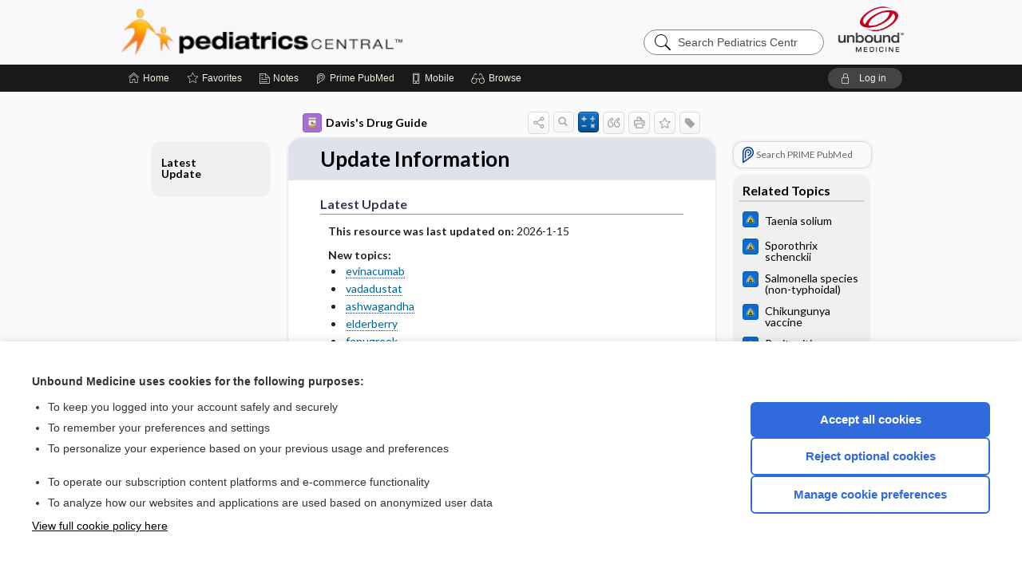

--- FILE ---
content_type: text/html; charset=UTF-8
request_url: https://peds.unboundmedicine.com/pedscentral/view/Davis-Drug-Guide/50998/0/Update_Information?refer=true
body_size: 8852
content:
<!DOCTYPE HTML><html lang="en"><head><meta http-equiv="Content-Type" content="text/html; charset=UTF-8"><title>Update Information | Davis's Drug Guide</title><meta charset="utf-8"><meta name="viewport" content="width=device-width, initial-scale=1.0"><meta name="apple-itunes-app" content="app-id=335034665, affiliate-data=pt=10583&amp;ct=pedscentral"><base href="https://peds.unboundmedicine.com/pedscentral/"><script>const generateRandomString = (length) => [...Array(length)].map(() => 'ABCDEFGHIJKLMNOPQRSTUVWXYZabcdefghijklmnopqrstuvwxyz0123456789'[Math.floor(Math.random() * 62)]).join('');window.unbound_version=("26.01.27_11" == "[BUILD]") ? generateRandomString(8) : "26.01.27_11"</script><link rel="manifest" href="https://peds.unboundmedicine.com/pedscentral/pramanifest"><meta name="google-site-verification" content=""><link rel="icon" type="image/png" href="https://peds.unboundmedicine.com/pedscentral/repview?type=598-1021&amp;name=19_1238016_Standard"><link rel="apple-touch-icon" href="https://peds.unboundmedicine.com/pedscentral/repview?type=598-1021&amp;name=19_1238016_Standard"><meta name="description" content="Davis’s Drug Guide App + Web powered by Unbound Medicine provides up-to-date information on 5000+ trade name and generic drugs."><meta property="og:title" content="Update Information | Davis's Drug Guide"><meta property="og:url" content="https://peds.unboundmedicine.com/pedscentral/view/Davis-Drug-Guide/50998/0/Update_Information?refer=true"><meta property="og:image" content="https://peds.unboundmedicine.com/pedscentral/cati/i72/277.png?v=273"><meta property="og:description" content="Update Information was found in Pediatrics Central, trusted medicine information."><link rel="stylesheet" type="text/css" href="./css/s_screen.css?v=26.01.27_11"><link rel="stylesheet" type="text/css" href="./css/commonCss.css?v=26.01.27_11"><link id="category-css" rel="stylesheet" type="text/css" href="https://peds.unboundmedicine.com/pedscentral/catcss/277/273/css"><link href="https://fonts.googleapis.com/css?family=Lato:300,400,700,900" rel="stylesheet" type="text/css"><script language="JavaScript" src="./js/bundle/GdprConsent.js?v=26.01.27_11" type="text/javascript"></script><script>window.dataLayer = window.dataLayer || [];function gtag(){dataLayer.push(arguments);}gtag('consent', 'default', {'analytics_storage': 'denied','ad_storage': 'denied'});</script><script>(async function() { await window.gdpr.loadPreferences(); window.gdpr.updateGTMConsent(); })();</script><script>window.gdpr.setupGoogleTagManager('GTM-MLKWQLF');</script><script language="JavaScript" src="./js/runFirst.js?v=26.01.27_11" type="text/javascript"></script><script language="JavaScript" src="./js/jquery-3.5.1.min.js" type="text/javascript"></script><script language="JavaScript" defer="true" src="./js/jquery-ui-1.13.2.min.js" type="text/javascript"></script><script language="JavaScript" src="./js/jquery.cookie.js" type="text/javascript"></script><script language="JavaScript" defer="true" src="./js/bundle/runtime.js?v=26.01.27_11" type="text/javascript"></script><script language="JavaScript" defer="true" src="./js/bundle/ubLib.js?v=26.01.27_11" type="text/javascript"></script><script language="JavaScript" src="./js/androidinstallprompt.js?v=26.01.27_11" type="text/javascript"></script><script language="JavaScript" src="./repview?type=277-273&amp;name=jumpto" type="text/javascript"></script><script language="JavaScript" defer="true" src="./js/bundle/ConsentBanner.js?v=26.01.27_11" type="text/javascript"></script></head><body data-authcat="anonymous" data-open="" abstyle="light" root-web-url="https://www.unboundmedicine.com" data-cmd="view" data-assist-debug="false" abc-welcome-style="btest" data-attempted="" class=" newFonts"><noscript><iframe src="https://www.googletagmanager.com/ns.html?id=GTM-MLKWQLF" height="0" width="0" style="display:none;visibility:hidden"></iframe></noscript><header><div id="android-native-install-prompt" appname="pedscentral"><div style="display:none;" data-gtm="appbanner-playstore-install" id="android-installed-gtm-button"></div><div style="display:none;" data-gtm="appbanner-playstore-cancel" id="android-cancel-gtm-button"></div><div style="display:none;" data-gtm="appbanner-playstore-show" id="android-show-gtm-button"></div><div id="close-android-native-install-prompt" role="button" aria-label="close install banner" data-gtm="appbanner-playstore-X"><img alt="close android install prompt" src="./images/closex.png"></div><div data-gtm="appbanner-playstore-click" id="android-native-install-prompt-activate"><img style="max-height:100%;" src="https://peds.unboundmedicine.com/pedscentral/repview?type=598-1021&amp;name=13_1238016_Standard" alt="Device showcase"><div style="font-size:18px;color:#000;padding: 0 10px;">Download the app!</div><div style="font-size:18px;color:#226ece;margin-left:auto;">INSTALL</div></div></div><script type="text/javascript">checkBanners();</script><div id="header"><div class="skipnav"><a href="./view/Davis-Drug-Guide/50998/all/Update_Information#document-navigation">Skip to main content navigation</a><a href="./view/Davis-Drug-Guide/50998/all/Update_Information#document-body">Skip to main content</a></div><div role="banner" id="banner"><a aria-label="Unbound Medicine" href="https://www.unboundmedicine.com" class="ub-home"></a><form action="https://peds.unboundmedicine.com/pedscentral//search" method="GET" name="searchform" id="banner-search"><input type="hidden" name="st" value="OSS"><div class="banner-search-input-wrapper"><label for="banner-search-field" class="visuallyhidden">Search Pediatrics Central</label><input type="text" id="banner-search-field" class="search" autocomplete="off" name="q" value="" placeholder="Search Pediatrics Central"><input value="" type="submit"></div></form><a href="https://peds.unboundmedicine.com/pedscentral" class="app-home" style="background-image: url(&#34;https://peds.unboundmedicine.com/pedscentral/repview?type=598-1021&amp;name=16_1238016_Standard&#34;);">Pediatrics Central</a></div></div><div id="subheader"><div id="message-box"></div><nav aria-label="main" id="navigation" role="navigation" color_template="pedscentral"><div class="burgerButton"><span class="burger"></span></div><ul id="navlist"><li id="home-link" title="Home"><a aria-label="Home" href="https://peds.unboundmedicine.com/pedscentral/"><span class="text fullScrOnly">Home</span></a></li><li id="fav-link" title="Favorites"><a class="favorites-link" id="favorites-link" href="https://peds.unboundmedicine.com/pedscentral/favorites"><span class="text">Favorites</span></a></li><li id="notes-link" title="Notes"><a class="notes-link" href="https://peds.unboundmedicine.com/pedscentral/notes"><span class="text">Notes</span></a></li><li id="prime-link" title="Prime PubMed" class=""><a aria-label="Prime" href="https://peds.unboundmedicine.com/pedscentral/prime"><span class="text">Prime<span class="fullScrOnly"> PubMed</span></span></a></li><li id="mobile-link" title="Mobile"><a href="https://peds.unboundmedicine.com/pedscentral/mobile" data-ckey=""><span class="text">Mobile</span></a></li><li id="browse-list" title="Browse"><a role="button" aria-label="Browse" tabindex="0" id="browse-link"><span class="text fullScrOnly">Browse</span></a></li></ul><div id="greeting"><span id="greeting-text"><span class="text"><span class="textContents"></span><span class="textRepeat"></span></span></span><span class="gradientOverlay"></span><a role="button" tabindex="0" id="logout" rel="nofollow" title="Log In" data-gtm="login-launch" class="quick-login"><span>Log in</span></a></div></nav></div></header><main role="main" id="page" class="group"><div id="browse-list-drop"></div><div id="content" class="unloaded"><div id="stickyHide" style="display: none;"></div><article aria-label="document" id="document-body" class="centercolumn"><span id="document-info" data-catcode="277" data-code="50998" data-type="FTD" data-proj_version="273"></span><div id="cat-title-box"><div id="document-category"><a href="./index/Davis-Drug-Guide/All_Topics/A"><img alt="Davis's Drug Guide" src="./cati/i108/277.png?v=273">Davis's Drug Guide</a></div><div class="action-manager "><a id="share" data-gtm="record-icon-share" role="button" tabindex="0" aria-label="Sharing Options" aria-expanded="false" aria-controls="sharing-options" title="Share"></a><div role="region" aria-hidden="true" id="sharing-options"><ul class="share"><li><a id="share-email" data-gtm="record-icon-share-email" aria-label="Share via E-Mail" data-subject="I%20thought%20you%20would%20find%20this%20interesting" data-term="Update%20Information" data-myurl="https://peds.unboundmedicine.com/pedscentral/view/Davis-Drug-Guide/50998/0/Update_Information%3Frefer=true" href="mailto:?body=I%20thought%20you%20would%20find%20this%20interesting%3A%20%0D%0A%0D%0AUpdate%20Information%20-%20https://peds.unboundmedicine.com/pedscentral/view/Davis-Drug-Guide/50998/0/Update_Information%3Frefer=true&amp;subject=I%20thought%20you%20would%20find%20this%20interesting"></a></li><li><a id="share-fb" rel="nofollow" data-gtm="record-icon-share-fb" aria-label="Share on Facebook" href="https://www.facebook.com/sharer.php?u=https://peds.unboundmedicine.com/pedscentral/view/Davis-Drug-Guide/50998/0/Update_Information%3Frefer=true" target="sharing"></a></li></ul></div><a id="action-search" data-gtm="record-icon-search" role="button" tabindex="0" aria-label="Search Content" aria-expanded="false" aria-controls="sharing-options" title="Search Davis's Drug Guide"></a><a id="calculator-link" data-gtm="record-icon-calc" role="button" tabindex="0" aria-label="Calculators" title="Calculators"></a><div class="tooltip"><img src="./images/tooltip-triangle.png" alt=""><p></p></div><a id="cite" data-gtm="record-icon-cite" role="button" tabindex="0" rel="nofollow" title="Create Citation"></a><a id="print" data-gtm="record-icon-print" role="button" aria-label="Print" href="https://peds.unboundmedicine.com/pedscentral/pview/Davis-Drug-Guide/50998/all/Update%20Information" title="Print PDF" rel="nofollow"></a><span id="favorite-status" data-gtm="record-icon-fav" data-favid="FTD-277-50998" role="button" tabindex="0" aria-label="Favorite Star" data-catcode="277" data-code="50998" data-page="all" data-toc="0" data-type="FTD" aria-pressed="false" title="Not Favorite"></span><a id="taglist" data-gtm="record-icon-tag" role="button" tabindex="0" class="tagged" title="Tag Record"></a><div class="tagging-box contentview-tagging-box" role="dialog" aria-label="Tag this record"><div class="tagging-box-inner"><h1>Tags</h1><input aria-labelledby="tag-document-label" type="text" id="tag-list" data-id=""><p id="tag-document-label">Type your tag names separated by a space and hit enter</p><div class="existing-tag-list"></div></div></div><div id="cat-search-popup" class="hidden-search"><div id="category-search" class=""><form action="./search" method="GET" name="searchform" id="search-category"><input type="hidden" name="st" value="OSS"><input type="hidden" name="catcode" value="277"><div class="category-search-input-wrapper"><input value="" type="submit"><label for="category-search-field" class="visuallyhidden">Search Davis's Drug Guide</label><input type="text" id="category-search-field" class="search ui-autocomplete-input" autocomplete="off" name="q" value="" data-catcode="277" placeholder="Search Davis's Drug Guide"></div></form></div><div id="action-search-close">＋</div></div></div><div role="button" id="calculator-list-drop"></div></div><div class="doc-title-box"><div class="inner-box"><h1 id="document-title">Update Information</h1></div></div><div class="document-content"><div class="doc-content-inner"><div class="author"></div><a name="" class="section-anchor" aria-hidden="true"><h2 class="section-title"><span class=" div">Latest Update</span></h2></a><a name="0" class="section-anchor" aria-hidden="true"><h2 class="section-title"><span class=" div">Latest Update</span></h2></a><section class="section" data-bodysectionnum="0"><h2 class="section-title"><div>Latest Update</div></h2><p><b>This resource was last updated on:</b>&nbsp;2026-1-15</p><p><b>New topics:</b><ul><li><a class="doclink" href="./view/Davis-Drug-Guide/3580147/all/evinacumab">evinacumab</a></li><li><a class="doclink" href="./view/Davis-Drug-Guide/3580148/all/vadadustat">vadadustat</a></li><li><a class="doclink" href="./view/Davis-Drug-Guide/3580126/all/ashwagandha">ashwagandha</a></li><li><a class="doclink" href="./view/Davis-Drug-Guide/3580131/all/elderberry">elderberry</a></li><li><a class="doclink" href="./view/Davis-Drug-Guide/3580132/all/fenugreek">fenugreek</a></li><li><a class="doclink" href="./view/Davis-Drug-Guide/3580141/all/sulopenem_etzadroxil_probenecid">sulopenem etzadroxil/probenecid</a></li></ul></p><p><b>Changed topics:</b><ul><li><a class="doclink" href="./view/Davis-Drug-Guide/110114/all/acai">acai</a></li><li><a class="doclink" href="./view/Davis-Drug-Guide/51027/all/aloe">aloe</a></li><li><a class="doclink" href="./view/Davis-Drug-Guide/51105/all/black_cohosh">black cohosh</a></li><li><a class="doclink" href="./view/Davis-Drug-Guide/51142/all/chamomile">chamomile</a></li><li><a class="doclink" href="./view/Davis-Drug-Guide/109564/all/cod_liver_oil">cod liver oil</a></li><li><a class="doclink" href="./view/Davis-Drug-Guide/109437/all/coenzyme_Q_10">coenzyme Q-10</a></li><li><a class="doclink" href="./view/Davis-Drug-Guide/51174/all/comfrey">comfrey</a></li><li><a class="doclink" href="./view/Davis-Drug-Guide/51220/all/dill">dill</a></li><li><a class="doclink" href="./view/Davis-Drug-Guide/109180/all/disulfiram">disulfiram</a></li><li><a class="doclink" href="./view/Davis-Drug-Guide/51248/all/droPERidol">droPERidol</a></li><li><a class="doclink" href="./view/Davis-Drug-Guide/110165/all/droxidopa">droxidopa</a></li><li><a class="doclink" href="./view/Davis-Drug-Guide/110775/all/duvelisib">duvelisib</a></li><li><a class="doclink" href="./view/Davis-Drug-Guide/51251/all/echinacea">echinacea</a></li><li><a class="doclink" href="./view/Davis-Drug-Guide/110747/all/efavirenz_lamivudine_tenofovir_disoproxil_fumarate">efavirenz/lamivudine/tenofovir disoproxil fumarate</a></li><li><a class="doclink" href="./view/Davis-Drug-Guide/110674/all/elvitegravir_cobicistat_emtricitabine_tenofovir_disoproxil_fumarate">elvitegravir/cobicistat/emtricitabine/tenofovir disoproxil fumarate</a></li><li><a class="doclink" href="./view/Davis-Drug-Guide/110623/all/emtricitabine_rilpivirine_tenofovir_disoproxil_fumarate">emtricitabine/rilpivirine/tenofovir disoproxil fumarate</a></li><li><a class="doclink" href="./view/Davis-Drug-Guide/110861/all/emtricitabine_tenofovir_disoproxil_fumarate">emtricitabine/tenofovir disoproxil fumarate</a></li><li><a class="doclink" href="./view/Davis-Drug-Guide/51258/all/enalapril__enalaprilat">enalapril, enalaprilat</a></li><li><a class="doclink" href="./view/Davis-Drug-Guide/110541/all/enasidenib">enasidenib</a></li><li><a class="doclink" href="./view/Davis-Drug-Guide/51272/all/ergotamine">ergotamine</a></li><li><a class="doclink" href="./view/Davis-Drug-Guide/51279/all/estazolam">estazolam</a></li><li><a class="doclink" href="./view/Davis-Drug-Guide/51288/all/etodolac">etodolac</a></li><li><a class="doclink" href="./view/Davis-Drug-Guide/110807/all/fedratinib">fedratinib</a></li><li><a class="doclink" href="./view/Davis-Drug-Guide/51295/all/felbamate">felbamate</a></li><li><a class="doclink" href="./view/Davis-Drug-Guide/51300/all/fenoprofen">fenoprofen</a></li><li><a class="doclink" href="./view/Davis-Drug-Guide/109443/all/ferumoxytol">ferumoxytol</a></li><li><a class="doclink" href="./view/Davis-Drug-Guide/51304/all/feverfew">feverfew</a></li><li><a class="doclink" href="./view/Davis-Drug-Guide/51309/all/floxuridine">floxuridine</a></li><li><a class="doclink" href="./view/Davis-Drug-Guide/51311/all/flucytosine">flucytosine</a></li><li><a class="doclink" href="./view/Davis-Drug-Guide/51312/all/fludarabine">fludarabine</a></li><li><a class="doclink" href="./view/Davis-Drug-Guide/109298/all/fluPHENAZine">fluPHENAZine</a></li><li><a class="doclink" href="./view/Davis-Drug-Guide/51325/all/flurazepam">flurazepam</a></li><li><a class="doclink" href="./view/Davis-Drug-Guide/51327/all/flutamide">flutamide</a></li><li><a class="doclink" href="./view/Davis-Drug-Guide/51341/all/fosinopril">fosinopril</a></li><li><a class="doclink" href="./view/Davis-Drug-Guide/51350/all/garlic">garlic</a></li><li><a class="doclink" href="./view/Davis-Drug-Guide/51355/all/ginger">ginger</a></li><li><a class="doclink" href="./view/Davis-Drug-Guide/51356/all/ginkgo">ginkgo</a></li><li><a class="doclink" href="./view/Davis-Drug-Guide/51360/all/glucosamine">glucosamine</a></li><li><a class="doclink" href="./view/Davis-Drug-Guide/110439/all/hawthorn">hawthorn</a></li><li><a class="doclink" href="./view/Davis-Drug-Guide/109946/all/lecithin">lecithin</a></li><li><a class="doclink" href="./view/Davis-Drug-Guide/51436/all/lemon_verbena">lemon verbena</a></li><li><a class="doclink" href="./view/Davis-Drug-Guide/110127/all/L_tryptophan">L-tryptophan</a></li><li><a class="doclink" href="./view/Davis-Drug-Guide/109923/all/lutein">lutein</a></li><li><a class="doclink" href="./view/Davis-Drug-Guide/109916/all/melatonin">melatonin</a></li><li><a class="doclink" href="./view/Davis-Drug-Guide/109984/all/saccharomyces_boulardii">saccharomyces boulardii</a></li><li><a class="doclink" href="./view/Davis-Drug-Guide/51683/all/SAMe">SAMe</a></li><li><a class="doclink" href="./view/Davis-Drug-Guide/51686/all/saw_palmetto">saw palmetto</a></li><li><a class="doclink" href="./view/Davis-Drug-Guide/51707/all/St__John's_wort">St. John's wort</a></li><li><a class="doclink" href="./view/Davis-Drug-Guide/110942/all/turmeric">turmeric</a></li><li><a class="doclink" href="./view/Davis-Drug-Guide/51779/all/valerian">valerian</a></li></ul></p></section><div id="screenBackdrop"><div id="citationMan" role="dialog" aria-label="Citation Tool"><div class="citationFormats"><h3>Citation</h3><div class="citationFormat active" format="mla"><span class="citation" title="MLA format citation">Vallerand, April Hazard., et al. "Update Information." <i>Davis's Drug Guide</i>, 19th ed., F.A. Davis Company, 2026. <i>Pediatrics Central</i>, peds.unboundmedicine.com/pedscentral/view/Davis-Drug-Guide/50998/0/Update_Information. </span></div><div class="citationFormat " format="ama"><span class="citation" title="AMA format citation">Vallerand AHA, Sanoski CAC,  . Update Information. <i>Davis's Drug Guide</i>. F.A. Davis Company; 2026. https://peds.unboundmedicine.com/pedscentral/view/Davis-Drug-Guide/50998/0/Update_Information. Accessed January 31, 2026.</span></div><div class="citationFormat " format="apa"><span class="citation" title="APA format citation">Vallerand, A. H., Sanoski, C. A., &amp; ,  (2026). Update Information. In <i>Davis's Drug Guide</i> (19th ed.). F.A. Davis Company. https://peds.unboundmedicine.com/pedscentral/view/Davis-Drug-Guide/50998/0/Update_Information</span></div><div class="citationFormat " format="vancouver"><span class="citation" title="VANCOUVER format citation">Vallerand AHA, Sanoski CAC,  . Update Information [Internet]. In: <i>Davis's Drug Guide</i>. F.A. Davis Company; 2026. [cited 2026 January 31]. Available from: https://peds.unboundmedicine.com/pedscentral/view/Davis-Drug-Guide/50998/0/Update_Information.</span></div></div><div id="citationToolbar"><div class="notes"><span class="note ama">* Article titles in AMA citation format should be in sentence-case</span></div><button class="copy" title="Copy to clipboard">Copy</button><button class="download" title="Download .ris file">Download</button><select id="citationSelect" def="mla"><option selected="true" format="mla">MLA</option><option format="ama">AMA</option><option format="apa">APA</option><option format="vancouver">VANCOUVER</option></select></div><div id="risFile">TY  -  ELEC
T1  -  Update Information
ID  -  50998
A1  -  Sanoski,Cynthia A,
AU  -  Vallerand,April Hazard,
AU  -  ,,

BT  -  Davis's Drug Guide
UR  -  https://peds.unboundmedicine.com/pedscentral/view/Davis-Drug-Guide/50998/0/Update_Information
PB  -  F.A. Davis Company
ET  -  19
DB  -  Pediatrics Central
DP  -  Unbound Medicine
ER  -  
</div></div></div><div id="inlinePview"><div class="pviewContent"></div></div></div></div></article><div id="try-now-dialog" class="try-now-dialog" style="display:none;"><div class="try-now-close" icon-name="close" data-icon=""></div><div class="try-now-title">Try the app for free!</div><p><strong>1. Download</strong> the Pediatrics Central app by <span class="red">Unbound Medicine</span></p><p style="margin-top:10px">2. Select <strong>Try/Buy</strong> and follow instructions to begin your free 30-day trial</p><span class="small">You can cancel anytime within the 30-day trial, or continue using Pediatrics Central to begin a 1-year subscription ($39.95)</span><div class="stores" style=""><div class="store-item"><a href="https://itunes.apple.com/us/app/id335034665?mt=8&amp;pt=10583&amp;ct=PricingGrid%testid%" class="appleStore" target="app_store"><span class="apple-icon"></span><img alt="Appstore" data-gtm="try-now-appstore" class="storeLink" src="./images/ios-appstore-badge.png"></a></div><div class="store-item"><a href="https://play.google.com/store/apps/details?id=com.unbound.android.ubpci" class="googleStore" target="gplay_store"><span class="android-icon"></span><img alt="Google Play" data-gtm="try-now-playstore" class="storeLink" src="./images/google-play-badge.png"></a></div></div></div><aside id="document-sidebar" class="sidebarScroll"><div class="inner-wrapper"><div class="rnbu"><a id="prime-search-link" rel="nofollow" class="primeLogo search med-link" href="https://unboundmedicine.com/prime?st=M&amp;keywords=Update Information"><span class="link-text">Search PRIME PubMed</span></a></div><div id="related-content" class="sidebox"><div class="sidebox-title"><h2>Related Topics</h2></div><div class="inner-box"><div class="sidebox-list"><div class="sidebox-list-item"><a data-gtm="relatedtopic-click" title="Johns Hopkins ABX Guide - Taenia solium" href="./view/Johns_Hopkins_ABX_Guide/540151/all/Taenia_solium"><span class="sblink-img"><img alt="Johns Hopkins ABX Guide icon" src="./cati/i108/479.png?v=1401"></span><span class="sblink-text">Taenia solium</span></a></div><div class="sidebox-list-item"><a data-gtm="relatedtopic-click" title="Johns Hopkins ABX Guide - Sporothrix schenckii" href="./view/Johns_Hopkins_ABX_Guide/540515/all/Sporothrix_schenckii"><span class="sblink-img"><img alt="Johns Hopkins ABX Guide icon" src="./cati/i108/479.png?v=1401"></span><span class="sblink-text">Sporothrix schenckii</span></a></div><div class="sidebox-list-item"><a data-gtm="relatedtopic-click" title="Johns Hopkins ABX Guide - Salmonella species (non-typhoidal)" href="./view/Johns_Hopkins_ABX_Guide/540491/all/Salmonella_species__non_typhoidal_"><span class="sblink-img"><img alt="Johns Hopkins ABX Guide icon" src="./cati/i108/479.png?v=1401"></span><span class="sblink-text">Salmonella species (non-typhoidal)</span></a></div><div class="sidebox-list-item"><a data-gtm="relatedtopic-click" title="Johns Hopkins ABX Guide - Chikungunya vaccine" href="./view/Johns_Hopkins_ABX_Guide/540789/all/Chikungunya_vaccine"><span class="sblink-img"><img alt="Johns Hopkins ABX Guide icon" src="./cati/i108/479.png?v=1401"></span><span class="sblink-text">Chikungunya vaccine</span></a></div><div class="sidebox-list-item"><a data-gtm="relatedtopic-click" title="Johns Hopkins ABX Guide - Peritonitis: Spontaneous Bacterial Peritonitis, Secondary Peritonitis and Intraperitoneal Catheter-associated Peritonitis" href="./view/Johns_Hopkins_ABX_Guide/540430/all/Peritonitis:_Spontaneous_Bacterial_Peritonitis__Secondary_Peritonitis_and_Intraperitoneal_Catheter_associated_Peritonitis"><span class="sblink-img"><img alt="Johns Hopkins ABX Guide icon" src="./cati/i108/479.png?v=1401"></span><span class="sblink-text">Peritonitis: Spontaneous Bacterial Peritonitis, Secondary Peritonitis and Intraperitoneal Catheter-associated Peritonitis</span></a></div><div class="sidebox-list-item"><a data-gtm="relatedtopic-click" title="5-Minute Pediatric Consult - Myasthenia Gravis" href="./view/5-Minute-Pediatric-Consult/617526/all/Myasthenia_Gravis"><span class="sblink-img"><img alt="5-Minute Pediatric Consult icon" src="./cati/i108/531.png?v=38"></span><span class="sblink-text">Myasthenia Gravis</span></a></div><div class="sidebox-list-item"><a data-gtm="relatedtopic-click" title="Johns Hopkins ABX Guide - Rabies" href="./view/Johns_Hopkins_ABX_Guide/540469/all/Rabies"><span class="sblink-img"><img alt="Johns Hopkins ABX Guide icon" src="./cati/i108/479.png?v=1401"></span><span class="sblink-text">Rabies</span></a></div><div class="sidebox-list-item"><a data-gtm="relatedtopic-click" title="Johns Hopkins ABX Guide - Clostridioides (ex. Clostridium) difficile" href="./view/Johns_Hopkins_ABX_Guide/540134/all/Clostridioides__ex__Clostridium__difficile"><span class="sblink-img"><img alt="Johns Hopkins ABX Guide icon" src="./cati/i108/479.png?v=1401"></span><span class="sblink-text">Clostridioides (ex. Clostridium) difficile</span></a></div><div class="sidebox-list-item"><a data-gtm="relatedtopic-click" title="Johns Hopkins ABX Guide - Aeromonas" href="./view/Johns_Hopkins_ABX_Guide/540010/all/Aeromonas"><span class="sblink-img"><img alt="Johns Hopkins ABX Guide icon" src="./cati/i108/479.png?v=1401"></span><span class="sblink-text">Aeromonas</span></a></div><div class="sidebox-list-item"><a data-gtm="relatedtopic-click" title="Johns Hopkins ABX Guide - Brain Abscess" href="./view/Johns_Hopkins_ABX_Guide/540065/all/Brain_Abscess"><span class="sblink-img"><img alt="Johns Hopkins ABX Guide icon" src="./cati/i108/479.png?v=1401"></span><span class="sblink-text">Brain Abscess</span></a></div></div></div><div class="bottom"><a rel="nofollow" id="more-related" href="./search?q=Update Information">more...</a></div></div></div></aside><nav aria-label="document" id="document-navigation" class="sidebarScroll "><div class="inner-wrapper"><div id="doc-nav-inner" class="fulldoc"><div class="doc-root-node nav-block parent firstload" id="current-node"><a href="./view/Davis-Drug-Guide/50998/all/Update_Information" rel="nofollow">Update Information</a></div><div class="nav-block parent" anchor="0"><a href="./view/Davis-Drug-Guide/50998/all/Update_Information#0" rel="nofollow">Latest Update</a></div></div><div class="nav-handle"></div><div class="vis_test"></div></div></nav></div></main><div id="expired-dialog" class="expired-dialog" style="display:none;"><div class="expired-close" icon-name="close" data-icon=""></div><div class="expired-title">Your free 1 year of online access expired <span id="exp-dialog-date">&nbsp;</span>.</div><p style="margin-bottom:20px">Want to regain access to Pediatrics Central?</p><p style="margin-top:10px"><button onclick="ubLib.webappModule.hideDialog('expired');ubLib.webappModule.showDialog('expiration-renew');" class="blue-button">Renew my subscription</button></p><p style="margin-top:10px"><button onclick="ubLib.webappModule.hideDialog('expired');" class="white-button">Not now - I'd like more time to decide</button></p></div><div id="loginPopupHolder"><div id="loginPopup"><div class="close" data-gtm="login-X" role="button" tabindex="0"></div><div class="loginTitle"><h2><span class="text">Log in to </span><span class="appName">Pediatrics Central</span></h2></div><div class="login-alert"></div><div id="forgotpassword"><div class="learnmoreBlock toggleableContainer expanded"><form action="https://peds.unboundmedicine.com/lookupjson" id="form1" method="post" name="form1"><input name="subcmd" type="hidden" value="preset"><input name="ns" type="hidden" value="ubpeds"><input name="authentProduct" type="hidden" value="pedscentral"><label for="username"><h2 class="toggle"><span>Forgot Your Password?</span></h2><span class="text toggleable">Enter your username below and we'll send you an email explaining how to change your password.</span></label><div class="inputs toggleable"><input autocapitalize="off" autocorrect="off" id="username" name="username" size="30" type="text" placeholder="Username" required="true"><span class="text">Note: Your username may be different from the email address used to register your account.</span><div id="recaptcha-form1" class="recaptcha-container"></div><input class="request button-css_grey" type="submit" value="Request password reset"></div></form></div><div class="learnmoreBlock toggleableContainer"><form action="https://peds.unboundmedicine.com/lookupjson" id="form2" method="post" name="form2"><input name="subcmd" type="hidden" value="lu"><input name="ns" type="hidden" value="ubpeds"><input name="authentProduct" type="hidden" value="pedscentral"><label for="fu_email"><h2 class="toggle"><span>Forgot Your Username?</span></h2><span class="text toggleable hide">Enter your email below and we'll resend your username to you.</span></label><div class="inputs toggleable hide"><input autocapitalize="off" autocorrect="off" id="fu_email" name="email" size="30" type="email" placeholder="emailaddress@email.com" required="true" pattern=".+@.+" title="emailaddress@email.com"><div id="recaptcha-form2" class="recaptcha-container"></div><input class="request button-css_grey" type="submit" value="Request username"></div></form></div><div class="learnmoreBlock"><h2>Contact Support</h2><div class="text">If you need further assistance, please contact Support.</div><ul class="supportLinks"><li id="web"><span class="icon"></span><a href="https://www.unboundmedicine.com/support">unboundmedicine.com/support</a></li><li id="ub_email"><span class="icon"></span><a href="mailto:support@unboundmedicine.com?subject= Support - ucentral">support@unboundmedicine.com</a></li><li id="phone"><span class="icon"></span><div class="phoneStuff"><span class="phoneNum">610-627-9090</span><span class="phoneTime">(Monday - Friday, 9 AM - 5 PM EST.)</span></div></li></ul></div><div id="fpSentMsg"><div class="img"><span class="text"></span></div><div class="pass-msg"><span class="text">Password reset sent</span></div><div class="uname-msg"><span class="text">Username sent</span></div></div></div><div class="login-box"><form action="./home" id="popup-login" method="post"><div class="inputs"><input type="hidden" name="login" value="true"><div class="txt-inputs" style="order:1"><input type="text" name="username" id="popup-username" aria-label="Username (required)" placeholder="Username" autocorrect="off" autocapitalize="off" required="true" aria-required="true"><div class="password-holder"><input type="password" name="password" id="popup-password" value="" aria-label="Password (required)" placeholder="Password" autocomplete="off" autocorrect="off" autocapitalize="off" required="true" aria-required="true"><span class="show-passwd" title="Show password"></span></div></div><div class="checkboxes" style="order:2"><input aria-labelledby="popup-remember-label" type="checkbox" id="popup-remember" name="remember" value="true" class="responsiveCheckbox" data-gtm="login-remember-me"><label id="popup-remember-label" for="popup-remember">Remember Me</label></div><div class="buttons" style="order:3"><input type="submit" id="popup-login-button" value="Log in" data-gtm="login-submit" class="button"></div><div class="fp-links"><span tabindex="0" id="popup-forgot-password" data-gtm="login-forgot">Forgot your username or password?</span></div></div></form></div><div class="login-footer"><div class="holder"><div class="image"><img src="https://peds.unboundmedicine.com/pedscentral/repview?type=598-1021&amp;name=20_1238016_Standard" type="598-1021" name="20_1238016_Standard" alt="Purchase Pediatrics Central"></div><div class="textStuff"><div class="topTxt"><span class="text">New to Pediatrics Central?</span></div><div class="bottomTxt"><a href="https://unboundmedicine.com/markred/PCLogin?utm_source=pedsc&amp;utm_medium=web&amp;utm_campaign=login" data-gtm="login-purchase">Purchase a subscription</a></div></div></div></div></div><div id="uCantDoDat"><div class="header"><span class="headImg"><img src="" alt=""></span><span class="headTxt"></span></div><div class="mainMsg"><span class="reqMsg">A Pediatrics Central subscription is required to </span><span class="reqActions"></span></div><div class="actions"><div class="action"><span class="text">Already have an account?</span><span class="logIn doIt quick-login" data-gtm="login-launch">Log In</span></div><div class="login-footer"><div class="holder"><div class="image"><img src="https://peds.unboundmedicine.com/pedscentral/repview?type=598-1021&amp;name=20_1238016_Standard" type="598-1021" name="20_1238016_Standard" alt="Purchase Pediatrics Central"></div><div class="textStuff"><div class="topTxt"><span class="text">New to Pediatrics Central?</span></div><div class="bottomTxt"><a href="https://unboundmedicine.com/markred/PCLogin?utm_source=pedsc&amp;utm_medium=web&amp;utm_campaign=login" data-gtm="login-purchase">Purchase a subscription</a></div></div></div></div></div></div><div id="loginBackdrop" data-gtm="login-X"></div></div><div class="footerPopup" id="unlocked-popup"><div class="fpContent horizontal"><div class="left"><div class="bigmessage">Enjoying Pediatrics Central?</div></div><div class="right"><div class="buttons"><a webapp="pedscentral" data-gtm="unlocked-purchase-banner" href="https://www.unboundmedicine.com/markred/unlockPC" title="Subscribe Now" class="filled button  subscribe" target="_blank">Purchase a subscription</a><span class="button hollow quick-login" data-gtm="unlocked-login-banner" buttonType="hollow" title="I'm already a subscriber">I’m already a subscriber</span></div></div></div></div><script type="text/javascript">checkFooterPopups();</script><footer role="contentinfo"><div id="footer-links"><a href="https://www.unboundmedicine.com" id="corporate-logo"><img src="https://peds.unboundmedicine.com/pedscentral/./images/unboundlogo.png" alt="Unbound Medicine logo"></a><div class="linkBlocks"><ul><li><a href="./" target="_top" id="footer-first">Home</a></li><li><a href="https://www.unboundmedicine.com/ucentral">Contact Us</a></li></ul><ul><li><a href="javascript:ubLib.webappModule.oW('https://www.unboundmedicine.com/privacy','_blank',580,720,'yes');">Privacy / Disclaimer</a></li><li><a href="javascript:ubLib.webappModule.oW('https://www.unboundmedicine.com/terms_of_service','_blank',580,720,'yes');">Terms of Service</a></li></ul><ul><li><a role="button" tabindex="0" id="footer-last" rel="nofollow" class="quick-login">Log in</a></li><li><a href="#" onclick="showCookieSettings(); return false;" rel="nofollow">Cookie Preferences</a></li></ul></div><p class="copyright">© 2000–2026 Unbound Medicine, Inc. All rights reserved</p><div id="connect"><h2>CONNECT WITH US</h2><p><a rel="noopener" data-icon="" id="facebook" href="https://www.facebook.com/unboundmedicineinc" target="_blank">facebook</a><a rel="noopener" data-icon="" id="instagram" href="https://www.instagram.com/unboundmedicine/" target="_blank">instagram</a><a rel="noopener" data-icon="" id="youtube" href="https://www.youtube.com/unboundmedicine" target="_blank">youtube</a><a rel="noopener" data-icon="" id="linkedin" href="https://www.linkedin.com/company/unbound-medicine" target="_blank">LinkedIn</a></p></div></div><span style="display:none;">26.01.27-26.01.27_11</span></footer><script type="text/javascript">window.addEventListener('DOMContentLoaded', function(event) {if (window.gdpr && window.gdpr.hasAnalyticsConsent && window.gdpr.hasAnalyticsConsent()) {typeof gtag === 'function' && gtag('event', 'page_view',{page_title: 'Update Information | Davis Drug Guide', 'page_location': window.removeSensitiveParams(['akey','ck','q']),content_id: '50998',cat_code: '277'});}ubLib.dialogsModule.init();ubLib.loginModule.init();if(typeof ubLib.autocompleteModule.init === 'function'){ubLib.autocompleteModule.init();}ubLib.webappModule.init();ubLib.contentModule.initContent();ubLib.notesModule.init({enabled:false, glimpse:true});ubLib.catoutlineModule.init();});</script></body></html>